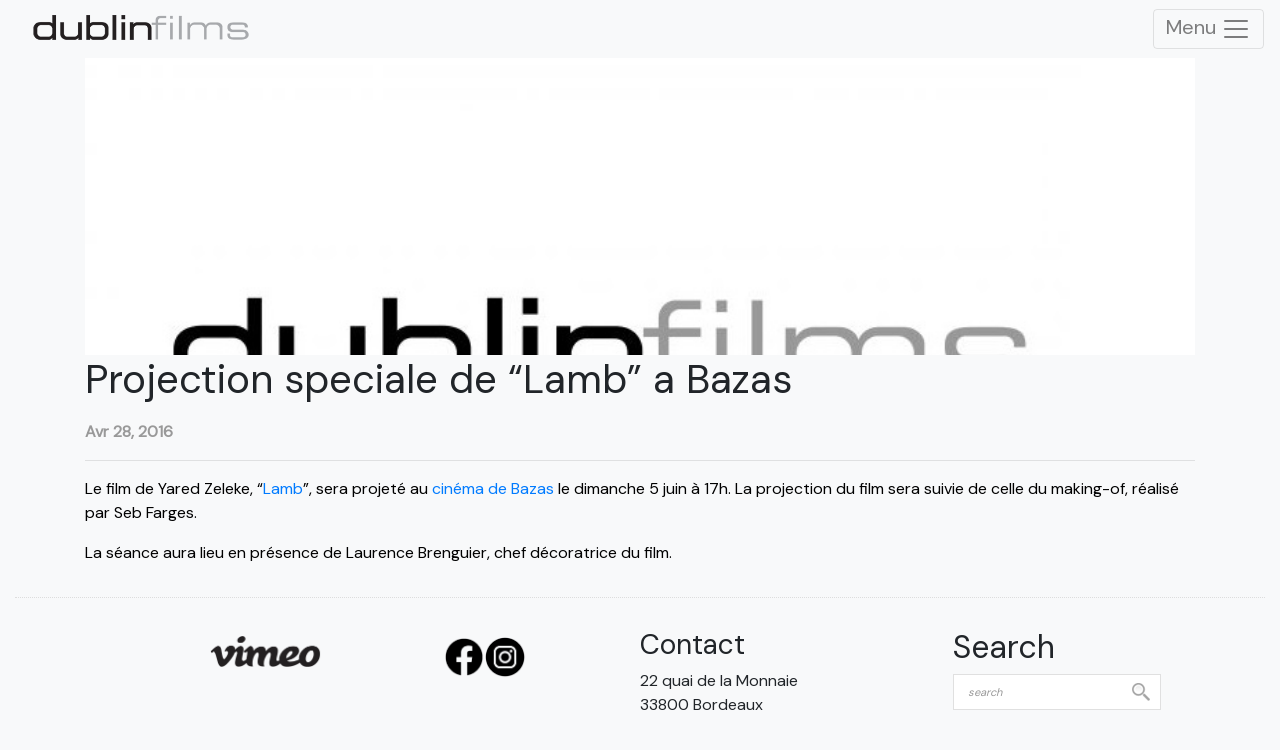

--- FILE ---
content_type: text/html; charset=UTF-8
request_url: http://dublinfilms.fr/2016/04/28/lamb-et-son-making-of-a-bazas/
body_size: 10543
content:
<!DOCTYPE html>
<html xmlns="http://www.w3.org/1999/xhtml">
<head>
    <meta name="viewport" content="width=device-width, initial-scale=1"/>
    <meta http-equiv="Content-Type" content="text/html; charset=utf-8"/>
    <link rel="icon" type="image/x-icon" href="https://dublinfilms.fr/wp-content/uploads/2012/10/LOGO_DUBLIN-1.png">
    <title>Projection speciale de &#8220;Lamb&#8221; a Bazas | Dublin Films</title>
    <link href='https://fonts.googleapis.com/css?family=DM Sans' rel='stylesheet'>
    <link rel="stylesheet" href="http://dublinfilms.fr/wp-content/themes/purity-2023/style.css" type="text/css" media="screen">
    

    
    <!-- Custom Stylesheet -->
    <link rel="stylesheet" href="http://dublinfilms.fr/wp-content/themes/purity-2023/css/custom.css" type="text/css"
          media="screen">

    <!--[if IE 7]>
    <link rel="stylesheet" media="screen" href="http://dublinfilms.fr/wp-content/themes/purity-2023/css/ie7.css"/>
    <![endif]-->

    <link rel="shortcut icon" href="http://dublinfilms.fr/wp-content/uploads/2012/10/LOGO_DUBLIN-1.png"/>

    <link rel="alternate" type="application/rss+xml" title="Dublin Films RSS Feed"
          href="https://dublinfilms.fr/feed/"/>
    <link rel="alternate" type="application/atom+xml" title="Dublin Films Atom Feed"
          href="https://dublinfilms.fr/feed/atom/"/>

    <link rel="pingback" href="http://dublinfilms.fr/xmlrpc.php"/>
    <meta name='robots' content='max-image-preview:large' />
<link rel="alternate" hreflang="fr-fr" href="https://dublinfilms.fr/2016/04/28/lamb-et-son-making-of-a-bazas/" />
<link rel="alternate" hreflang="x-default" href="https://dublinfilms.fr/2016/04/28/lamb-et-son-making-of-a-bazas/" />
<link rel='dns-prefetch' href='//ajax.googleapis.com' />
<link rel='dns-prefetch' href='//www.googletagmanager.com' />
<link rel="alternate" type="application/rss+xml" title="Dublin Films &raquo; Projection speciale de &#8220;Lamb&#8221; a Bazas Flux des commentaires" href="https://dublinfilms.fr/2016/04/28/lamb-et-son-making-of-a-bazas/feed/" />
<script type="text/javascript">
/* <![CDATA[ */
window._wpemojiSettings = {"baseUrl":"https:\/\/s.w.org\/images\/core\/emoji\/15.0.3\/72x72\/","ext":".png","svgUrl":"https:\/\/s.w.org\/images\/core\/emoji\/15.0.3\/svg\/","svgExt":".svg","source":{"concatemoji":"http:\/\/dublinfilms.fr\/wp-includes\/js\/wp-emoji-release.min.js?ver=6.5.7"}};
/*! This file is auto-generated */
!function(i,n){var o,s,e;function c(e){try{var t={supportTests:e,timestamp:(new Date).valueOf()};sessionStorage.setItem(o,JSON.stringify(t))}catch(e){}}function p(e,t,n){e.clearRect(0,0,e.canvas.width,e.canvas.height),e.fillText(t,0,0);var t=new Uint32Array(e.getImageData(0,0,e.canvas.width,e.canvas.height).data),r=(e.clearRect(0,0,e.canvas.width,e.canvas.height),e.fillText(n,0,0),new Uint32Array(e.getImageData(0,0,e.canvas.width,e.canvas.height).data));return t.every(function(e,t){return e===r[t]})}function u(e,t,n){switch(t){case"flag":return n(e,"\ud83c\udff3\ufe0f\u200d\u26a7\ufe0f","\ud83c\udff3\ufe0f\u200b\u26a7\ufe0f")?!1:!n(e,"\ud83c\uddfa\ud83c\uddf3","\ud83c\uddfa\u200b\ud83c\uddf3")&&!n(e,"\ud83c\udff4\udb40\udc67\udb40\udc62\udb40\udc65\udb40\udc6e\udb40\udc67\udb40\udc7f","\ud83c\udff4\u200b\udb40\udc67\u200b\udb40\udc62\u200b\udb40\udc65\u200b\udb40\udc6e\u200b\udb40\udc67\u200b\udb40\udc7f");case"emoji":return!n(e,"\ud83d\udc26\u200d\u2b1b","\ud83d\udc26\u200b\u2b1b")}return!1}function f(e,t,n){var r="undefined"!=typeof WorkerGlobalScope&&self instanceof WorkerGlobalScope?new OffscreenCanvas(300,150):i.createElement("canvas"),a=r.getContext("2d",{willReadFrequently:!0}),o=(a.textBaseline="top",a.font="600 32px Arial",{});return e.forEach(function(e){o[e]=t(a,e,n)}),o}function t(e){var t=i.createElement("script");t.src=e,t.defer=!0,i.head.appendChild(t)}"undefined"!=typeof Promise&&(o="wpEmojiSettingsSupports",s=["flag","emoji"],n.supports={everything:!0,everythingExceptFlag:!0},e=new Promise(function(e){i.addEventListener("DOMContentLoaded",e,{once:!0})}),new Promise(function(t){var n=function(){try{var e=JSON.parse(sessionStorage.getItem(o));if("object"==typeof e&&"number"==typeof e.timestamp&&(new Date).valueOf()<e.timestamp+604800&&"object"==typeof e.supportTests)return e.supportTests}catch(e){}return null}();if(!n){if("undefined"!=typeof Worker&&"undefined"!=typeof OffscreenCanvas&&"undefined"!=typeof URL&&URL.createObjectURL&&"undefined"!=typeof Blob)try{var e="postMessage("+f.toString()+"("+[JSON.stringify(s),u.toString(),p.toString()].join(",")+"));",r=new Blob([e],{type:"text/javascript"}),a=new Worker(URL.createObjectURL(r),{name:"wpTestEmojiSupports"});return void(a.onmessage=function(e){c(n=e.data),a.terminate(),t(n)})}catch(e){}c(n=f(s,u,p))}t(n)}).then(function(e){for(var t in e)n.supports[t]=e[t],n.supports.everything=n.supports.everything&&n.supports[t],"flag"!==t&&(n.supports.everythingExceptFlag=n.supports.everythingExceptFlag&&n.supports[t]);n.supports.everythingExceptFlag=n.supports.everythingExceptFlag&&!n.supports.flag,n.DOMReady=!1,n.readyCallback=function(){n.DOMReady=!0}}).then(function(){return e}).then(function(){var e;n.supports.everything||(n.readyCallback(),(e=n.source||{}).concatemoji?t(e.concatemoji):e.wpemoji&&e.twemoji&&(t(e.twemoji),t(e.wpemoji)))}))}((window,document),window._wpemojiSettings);
/* ]]> */
</script>
<link rel='stylesheet' id='prettyphoto-css' href='http://dublinfilms.fr/wp-content/themes/purity-2023/css/scripts/prettyPhoto.css?ver=6.5.7' type='text/css' media='all' />
<link rel='stylesheet' id='bootstrap-css' href='http://dublinfilms.fr/wp-content/themes/purity-2023/css/scripts/bootstrap.css?ver=6.5.7' type='text/css' media='all' />
<style id='wp-emoji-styles-inline-css' type='text/css'>

	img.wp-smiley, img.emoji {
		display: inline !important;
		border: none !important;
		box-shadow: none !important;
		height: 1em !important;
		width: 1em !important;
		margin: 0 0.07em !important;
		vertical-align: -0.1em !important;
		background: none !important;
		padding: 0 !important;
	}
</style>
<link rel='stylesheet' id='wp-block-library-css' href='http://dublinfilms.fr/wp-includes/css/dist/block-library/style.min.css?ver=6.5.7' type='text/css' media='all' />
<style id='classic-theme-styles-inline-css' type='text/css'>
/*! This file is auto-generated */
.wp-block-button__link{color:#fff;background-color:#32373c;border-radius:9999px;box-shadow:none;text-decoration:none;padding:calc(.667em + 2px) calc(1.333em + 2px);font-size:1.125em}.wp-block-file__button{background:#32373c;color:#fff;text-decoration:none}
</style>
<style id='global-styles-inline-css' type='text/css'>
body{--wp--preset--color--black: #000000;--wp--preset--color--cyan-bluish-gray: #abb8c3;--wp--preset--color--white: #ffffff;--wp--preset--color--pale-pink: #f78da7;--wp--preset--color--vivid-red: #cf2e2e;--wp--preset--color--luminous-vivid-orange: #ff6900;--wp--preset--color--luminous-vivid-amber: #fcb900;--wp--preset--color--light-green-cyan: #7bdcb5;--wp--preset--color--vivid-green-cyan: #00d084;--wp--preset--color--pale-cyan-blue: #8ed1fc;--wp--preset--color--vivid-cyan-blue: #0693e3;--wp--preset--color--vivid-purple: #9b51e0;--wp--preset--gradient--vivid-cyan-blue-to-vivid-purple: linear-gradient(135deg,rgba(6,147,227,1) 0%,rgb(155,81,224) 100%);--wp--preset--gradient--light-green-cyan-to-vivid-green-cyan: linear-gradient(135deg,rgb(122,220,180) 0%,rgb(0,208,130) 100%);--wp--preset--gradient--luminous-vivid-amber-to-luminous-vivid-orange: linear-gradient(135deg,rgba(252,185,0,1) 0%,rgba(255,105,0,1) 100%);--wp--preset--gradient--luminous-vivid-orange-to-vivid-red: linear-gradient(135deg,rgba(255,105,0,1) 0%,rgb(207,46,46) 100%);--wp--preset--gradient--very-light-gray-to-cyan-bluish-gray: linear-gradient(135deg,rgb(238,238,238) 0%,rgb(169,184,195) 100%);--wp--preset--gradient--cool-to-warm-spectrum: linear-gradient(135deg,rgb(74,234,220) 0%,rgb(151,120,209) 20%,rgb(207,42,186) 40%,rgb(238,44,130) 60%,rgb(251,105,98) 80%,rgb(254,248,76) 100%);--wp--preset--gradient--blush-light-purple: linear-gradient(135deg,rgb(255,206,236) 0%,rgb(152,150,240) 100%);--wp--preset--gradient--blush-bordeaux: linear-gradient(135deg,rgb(254,205,165) 0%,rgb(254,45,45) 50%,rgb(107,0,62) 100%);--wp--preset--gradient--luminous-dusk: linear-gradient(135deg,rgb(255,203,112) 0%,rgb(199,81,192) 50%,rgb(65,88,208) 100%);--wp--preset--gradient--pale-ocean: linear-gradient(135deg,rgb(255,245,203) 0%,rgb(182,227,212) 50%,rgb(51,167,181) 100%);--wp--preset--gradient--electric-grass: linear-gradient(135deg,rgb(202,248,128) 0%,rgb(113,206,126) 100%);--wp--preset--gradient--midnight: linear-gradient(135deg,rgb(2,3,129) 0%,rgb(40,116,252) 100%);--wp--preset--font-size--small: 13px;--wp--preset--font-size--medium: 20px;--wp--preset--font-size--large: 36px;--wp--preset--font-size--x-large: 42px;--wp--preset--spacing--20: 0.44rem;--wp--preset--spacing--30: 0.67rem;--wp--preset--spacing--40: 1rem;--wp--preset--spacing--50: 1.5rem;--wp--preset--spacing--60: 2.25rem;--wp--preset--spacing--70: 3.38rem;--wp--preset--spacing--80: 5.06rem;--wp--preset--shadow--natural: 6px 6px 9px rgba(0, 0, 0, 0.2);--wp--preset--shadow--deep: 12px 12px 50px rgba(0, 0, 0, 0.4);--wp--preset--shadow--sharp: 6px 6px 0px rgba(0, 0, 0, 0.2);--wp--preset--shadow--outlined: 6px 6px 0px -3px rgba(255, 255, 255, 1), 6px 6px rgba(0, 0, 0, 1);--wp--preset--shadow--crisp: 6px 6px 0px rgba(0, 0, 0, 1);}:where(.is-layout-flex){gap: 0.5em;}:where(.is-layout-grid){gap: 0.5em;}body .is-layout-flex{display: flex;}body .is-layout-flex{flex-wrap: wrap;align-items: center;}body .is-layout-flex > *{margin: 0;}body .is-layout-grid{display: grid;}body .is-layout-grid > *{margin: 0;}:where(.wp-block-columns.is-layout-flex){gap: 2em;}:where(.wp-block-columns.is-layout-grid){gap: 2em;}:where(.wp-block-post-template.is-layout-flex){gap: 1.25em;}:where(.wp-block-post-template.is-layout-grid){gap: 1.25em;}.has-black-color{color: var(--wp--preset--color--black) !important;}.has-cyan-bluish-gray-color{color: var(--wp--preset--color--cyan-bluish-gray) !important;}.has-white-color{color: var(--wp--preset--color--white) !important;}.has-pale-pink-color{color: var(--wp--preset--color--pale-pink) !important;}.has-vivid-red-color{color: var(--wp--preset--color--vivid-red) !important;}.has-luminous-vivid-orange-color{color: var(--wp--preset--color--luminous-vivid-orange) !important;}.has-luminous-vivid-amber-color{color: var(--wp--preset--color--luminous-vivid-amber) !important;}.has-light-green-cyan-color{color: var(--wp--preset--color--light-green-cyan) !important;}.has-vivid-green-cyan-color{color: var(--wp--preset--color--vivid-green-cyan) !important;}.has-pale-cyan-blue-color{color: var(--wp--preset--color--pale-cyan-blue) !important;}.has-vivid-cyan-blue-color{color: var(--wp--preset--color--vivid-cyan-blue) !important;}.has-vivid-purple-color{color: var(--wp--preset--color--vivid-purple) !important;}.has-black-background-color{background-color: var(--wp--preset--color--black) !important;}.has-cyan-bluish-gray-background-color{background-color: var(--wp--preset--color--cyan-bluish-gray) !important;}.has-white-background-color{background-color: var(--wp--preset--color--white) !important;}.has-pale-pink-background-color{background-color: var(--wp--preset--color--pale-pink) !important;}.has-vivid-red-background-color{background-color: var(--wp--preset--color--vivid-red) !important;}.has-luminous-vivid-orange-background-color{background-color: var(--wp--preset--color--luminous-vivid-orange) !important;}.has-luminous-vivid-amber-background-color{background-color: var(--wp--preset--color--luminous-vivid-amber) !important;}.has-light-green-cyan-background-color{background-color: var(--wp--preset--color--light-green-cyan) !important;}.has-vivid-green-cyan-background-color{background-color: var(--wp--preset--color--vivid-green-cyan) !important;}.has-pale-cyan-blue-background-color{background-color: var(--wp--preset--color--pale-cyan-blue) !important;}.has-vivid-cyan-blue-background-color{background-color: var(--wp--preset--color--vivid-cyan-blue) !important;}.has-vivid-purple-background-color{background-color: var(--wp--preset--color--vivid-purple) !important;}.has-black-border-color{border-color: var(--wp--preset--color--black) !important;}.has-cyan-bluish-gray-border-color{border-color: var(--wp--preset--color--cyan-bluish-gray) !important;}.has-white-border-color{border-color: var(--wp--preset--color--white) !important;}.has-pale-pink-border-color{border-color: var(--wp--preset--color--pale-pink) !important;}.has-vivid-red-border-color{border-color: var(--wp--preset--color--vivid-red) !important;}.has-luminous-vivid-orange-border-color{border-color: var(--wp--preset--color--luminous-vivid-orange) !important;}.has-luminous-vivid-amber-border-color{border-color: var(--wp--preset--color--luminous-vivid-amber) !important;}.has-light-green-cyan-border-color{border-color: var(--wp--preset--color--light-green-cyan) !important;}.has-vivid-green-cyan-border-color{border-color: var(--wp--preset--color--vivid-green-cyan) !important;}.has-pale-cyan-blue-border-color{border-color: var(--wp--preset--color--pale-cyan-blue) !important;}.has-vivid-cyan-blue-border-color{border-color: var(--wp--preset--color--vivid-cyan-blue) !important;}.has-vivid-purple-border-color{border-color: var(--wp--preset--color--vivid-purple) !important;}.has-vivid-cyan-blue-to-vivid-purple-gradient-background{background: var(--wp--preset--gradient--vivid-cyan-blue-to-vivid-purple) !important;}.has-light-green-cyan-to-vivid-green-cyan-gradient-background{background: var(--wp--preset--gradient--light-green-cyan-to-vivid-green-cyan) !important;}.has-luminous-vivid-amber-to-luminous-vivid-orange-gradient-background{background: var(--wp--preset--gradient--luminous-vivid-amber-to-luminous-vivid-orange) !important;}.has-luminous-vivid-orange-to-vivid-red-gradient-background{background: var(--wp--preset--gradient--luminous-vivid-orange-to-vivid-red) !important;}.has-very-light-gray-to-cyan-bluish-gray-gradient-background{background: var(--wp--preset--gradient--very-light-gray-to-cyan-bluish-gray) !important;}.has-cool-to-warm-spectrum-gradient-background{background: var(--wp--preset--gradient--cool-to-warm-spectrum) !important;}.has-blush-light-purple-gradient-background{background: var(--wp--preset--gradient--blush-light-purple) !important;}.has-blush-bordeaux-gradient-background{background: var(--wp--preset--gradient--blush-bordeaux) !important;}.has-luminous-dusk-gradient-background{background: var(--wp--preset--gradient--luminous-dusk) !important;}.has-pale-ocean-gradient-background{background: var(--wp--preset--gradient--pale-ocean) !important;}.has-electric-grass-gradient-background{background: var(--wp--preset--gradient--electric-grass) !important;}.has-midnight-gradient-background{background: var(--wp--preset--gradient--midnight) !important;}.has-small-font-size{font-size: var(--wp--preset--font-size--small) !important;}.has-medium-font-size{font-size: var(--wp--preset--font-size--medium) !important;}.has-large-font-size{font-size: var(--wp--preset--font-size--large) !important;}.has-x-large-font-size{font-size: var(--wp--preset--font-size--x-large) !important;}
.wp-block-navigation a:where(:not(.wp-element-button)){color: inherit;}
:where(.wp-block-post-template.is-layout-flex){gap: 1.25em;}:where(.wp-block-post-template.is-layout-grid){gap: 1.25em;}
:where(.wp-block-columns.is-layout-flex){gap: 2em;}:where(.wp-block-columns.is-layout-grid){gap: 2em;}
.wp-block-pullquote{font-size: 1.5em;line-height: 1.6;}
</style>
<link rel='stylesheet' id='wpml-legacy-horizontal-list-0-css' href='http://dublinfilms.fr/wp-content/plugins/sitepress-multilingual-cms/templates/language-switchers/legacy-list-horizontal/style.min.css?ver=1' type='text/css' media='all' />
<style id='wpml-legacy-horizontal-list-0-inline-css' type='text/css'>
.wpml-ls-statics-shortcode_actions{background-color:#f8f9fa;}.wpml-ls-statics-shortcode_actions, .wpml-ls-statics-shortcode_actions .wpml-ls-sub-menu, .wpml-ls-statics-shortcode_actions a {border-color:#f8f9fa;}.wpml-ls-statics-shortcode_actions a, .wpml-ls-statics-shortcode_actions .wpml-ls-sub-menu a, .wpml-ls-statics-shortcode_actions .wpml-ls-sub-menu a:link, .wpml-ls-statics-shortcode_actions li:not(.wpml-ls-current-language) .wpml-ls-link, .wpml-ls-statics-shortcode_actions li:not(.wpml-ls-current-language) .wpml-ls-link:link {color:#444444;background-color:#f8f9fa;}.wpml-ls-statics-shortcode_actions .wpml-ls-sub-menu a:hover,.wpml-ls-statics-shortcode_actions .wpml-ls-sub-menu a:focus, .wpml-ls-statics-shortcode_actions .wpml-ls-sub-menu a:link:hover, .wpml-ls-statics-shortcode_actions .wpml-ls-sub-menu a:link:focus {color:#000000;background-color:#eeeeee;}.wpml-ls-statics-shortcode_actions .wpml-ls-current-language > a {color:#444444;background-color:#f8f9fa;}.wpml-ls-statics-shortcode_actions .wpml-ls-current-language:hover>a, .wpml-ls-statics-shortcode_actions .wpml-ls-current-language>a:focus {color:#000000;background-color:#eeeeee;}
</style>
<script type="text/javascript" src="http://dublinfilms.fr/wp-includes/js/jquery/jquery.min.js?ver=3.7.1" id="jquery-core-js"></script>
<script type="text/javascript" src="http://dublinfilms.fr/wp-includes/js/jquery/jquery-migrate.min.js?ver=3.4.1" id="jquery-migrate-js"></script>
<script type="text/javascript" src="http://ajax.googleapis.com/ajax/libs/jqueryui/1.8.2/jquery-ui.min.js?ver=6.5.7" id="jquery-ui-js"></script>
<script type="text/javascript" src="http://dublinfilms.fr/wp-content/themes/purity-2023/js/contact-form.js?ver=6.5.7" id="contact-form-js"></script>
<script type="text/javascript" src="http://dublinfilms.fr/wp-content/themes/purity-2023/js/custom.js?ver=6.5.7" id="custom-js"></script>
<script type="text/javascript" src="http://dublinfilms.fr/wp-content/themes/purity-2023/js/jquery.easing.js?ver=6.5.7" id="easing-js"></script>
<script type="text/javascript" src="http://dublinfilms.fr/wp-content/themes/purity-2023/js/jquery.prettyPhoto.js?ver=6.5.7" id="prettyphoto-js"></script>
<script type="text/javascript" src="http://dublinfilms.fr/wp-content/themes/purity-2023/js/bootstrap.js?ver=6.5.7" id="bootstrap-js"></script>

<!-- Extrait de code de la balise Google (gtag.js) ajouté par Site Kit -->
<!-- Extrait Google Analytics ajouté par Site Kit -->
<script type="text/javascript" src="https://www.googletagmanager.com/gtag/js?id=GT-NCLS5ZD" id="google_gtagjs-js" async></script>
<script type="text/javascript" id="google_gtagjs-js-after">
/* <![CDATA[ */
window.dataLayer = window.dataLayer || [];function gtag(){dataLayer.push(arguments);}
gtag("set","linker",{"domains":["dublinfilms.fr"]});
gtag("js", new Date());
gtag("set", "developer_id.dZTNiMT", true);
gtag("config", "GT-NCLS5ZD", {"googlesitekit_post_date":"20160428"});
/* ]]> */
</script>
<link rel="https://api.w.org/" href="https://dublinfilms.fr/wp-json/" /><link rel="alternate" type="application/json" href="https://dublinfilms.fr/wp-json/wp/v2/posts/2721" /><link rel="EditURI" type="application/rsd+xml" title="RSD" href="https://dublinfilms.fr/xmlrpc.php?rsd" />
<meta name="generator" content="WordPress 6.5.7" />
<link rel="canonical" href="https://dublinfilms.fr/2016/04/28/lamb-et-son-making-of-a-bazas/" />
<link rel='shortlink' href='https://dublinfilms.fr/?p=2721' />
<link rel="alternate" type="application/json+oembed" href="https://dublinfilms.fr/wp-json/oembed/1.0/embed?url=https%3A%2F%2Fdublinfilms.fr%2F2016%2F04%2F28%2Flamb-et-son-making-of-a-bazas%2F" />
<link rel="alternate" type="text/xml+oembed" href="https://dublinfilms.fr/wp-json/oembed/1.0/embed?url=https%3A%2F%2Fdublinfilms.fr%2F2016%2F04%2F28%2Flamb-et-son-making-of-a-bazas%2F&#038;format=xml" />
<meta name="generator" content="WPML ver:4.8.6 stt:1,4;" />
<meta name="generator" content="Site Kit by Google 1.171.0" /><meta name="tec-api-version" content="v1"><meta name="tec-api-origin" content="https://dublinfilms.fr"><link rel="alternate" href="https://dublinfilms.fr/wp-json/tribe/events/v1/" />
    <style type="text/css">
                a, .home_tagline h1 a, .nav ul li.current > a, .nav ul li:hover > a, .tweet .twitter-content a, #footer ul.recent-posts a:hover, .nav ul li.current > a:hover, .slider .nivo-caption a, .title a:hover, .comments-nr a:hover, .comments-nr a:hover .bold, .pagination a:hover, .top a:hover, .filter li.current a, .nav ul li.current-menu-item > a, .nav ul li.current-menu-parent > a, .nav ul li.current-menu-item > a:hover, .nav ul li.current-menu-parent > a:hover, .post-info p a:hover, .post-meta a:hover {
            color: #0A0403;
            ?>
        }

        ::selection {
            background: #0A0403;
        }

                a:hover, .home_tagline h1 a:hover, .tweet .twitter-content a:hover {
            color: #262626;
            ? >
        }

                .slider #slider {
            height: 400px;
        }

            </style>

    
</head>

<body>

<div id="container-fluid">
    <div class="fixed-top header-h">
        <nav class="navbar navbar-light bg-light">
            <a href="https://dublinfilms.fr" class="logo_img"><img class="logo-image"
                        src="https://dublinfilms.fr/wp-content/uploads/2012/10/LOGO_DUBLIN-copie-1.png"
                        alt=""></a>
            <button class="navbar-toggler ml-auto" type="button" data-toggle="collapse" data-target="#navbar-content"
                    aria-controls="navbar-content" aria-expanded="false"
                    aria-label="Toggle Navigation">
                Menu <span class="navbar-toggler-icon"></span>
            </button>
        </nav>
        <div class="row">
            <div class="collapse navbar-collapse bg-light col-sm-12 col-lg-2 ml-auto" id="navbar-content">
                <ul id="menu-menu-dublin" class="navbar-nav m-auto pl-3"><li id="menu-item-8221" class="menu-item menu-item-type-post_type menu-item-object-page menu-item-8221 nav-item nav-item"><a class="nav-link"href="https://dublinfilms.fr/actualites/" class="nav-link">Actualités</a></li>
<li id="menu-item-8191" class="menu-item menu-item-type-post_type menu-item-object-page menu-item-8191 nav-item nav-item"><a class="nav-link"href="https://dublinfilms.fr/films/" class="nav-link">Films</a></li>
<li id="menu-item-5161" class="menu-item menu-item-type-post_type menu-item-object-page menu-item-5161 nav-item nav-item"><a class="nav-link"href="https://dublinfilms.fr/en-production/" class="nav-link">Projets</a></li>
<li id="menu-item-8223" class="menu-item menu-item-type-custom menu-item-object-custom menu-item-8223 nav-item nav-item"><a class="nav-link"href="https://dublinfilms.fr/évènements/" class="nav-link">Agenda</a></li>
<li id="menu-item-5059" class="menu-item menu-item-type-post_type menu-item-object-page menu-item-5059 nav-item nav-item"><a class="nav-link"href="https://dublinfilms.fr/vod/" class="nav-link">VOD</a></li>
<li id="menu-item-5064" class="menu-item menu-item-type-post_type menu-item-object-page menu-item-5064 nav-item nav-item"><a class="nav-link"href="https://dublinfilms.fr/a-propos/" class="nav-link">À Propos</a></li>
<li id="menu-item-8115" class="menu-item menu-item-type-post_type menu-item-object-page menu-item-8115 nav-item nav-item"><a class="nav-link"href="https://dublinfilms.fr/contact-2/" class="nav-link">Contact</a></li>
</ul>                
<div class="lang_sel_list_horizontal wpml-ls-statics-shortcode_actions wpml-ls wpml-ls-legacy-list-horizontal" id="lang_sel_list">
	<ul role="menu"><li class="icl-fr wpml-ls-slot-shortcode_actions wpml-ls-item wpml-ls-item-fr wpml-ls-current-language wpml-ls-first-item wpml-ls-last-item wpml-ls-item-legacy-list-horizontal" role="none">
				<a href="https://dublinfilms.fr/2016/04/28/lamb-et-son-making-of-a-bazas/" class="wpml-ls-link" role="menuitem" >
                                                        <img
            class="wpml-ls-flag iclflag"
            src="http://dublinfilms.fr/wp-content/plugins/sitepress-multilingual-cms/res/flags/fr.svg"
            alt="Français"
            width=18
            height=12
    /></a>
			</li></ul>
</div>
            </div>
        </div>
    </div>
</div>




    <!-- HEADER START -->

<!--    <div id="header">-->
<!--        <div class="inner">-->
<!--            <div class="logo">-->
<!--                <a href="--><!--" class="logo_img"><img-->
<!--                            src="--><!--"-->
<!--                            alt=""></a>-->
<!--            </div>-->
<!--            <div class="nav">-->
<!--                <ul>-->
<!--                    --><!--                </ul>-->
<!--            </div>-->
<!--            <div class="clear"></div>-->
<!--        </div>-->
<!--    </div>-->

    <div class="content-mt">
    <!-- MAIN CONTENT START -->
    <div id="main row">

                <div class="container mt-3">
            <!--     <h1> Actualités</h1>
    <span></span> -->
            <div class="clear"></div>
        </div>

<div class="container">
<div class="row">

    <!-- Content Start -->
    <div class="col-lg-12">

                    <div class="div-header-article">
                <div class="gradient-overlay">
                    <img src="https://dublinfilms.fr/wp-content/uploads/2012/10/default.jpg" alt="Default Image" class="custom-header-image" /> 
                </div>
            </div>
            <h1>Projection speciale de &#8220;Lamb&#8221; a Bazas</h1>
            <br/>
            <span class="post-meta">
                    <!-- posted_by <strong><a href="https://dublinfilms.fr/author/admin/" title="Articles par David" rel="author">David</a></strong> 
                    on  -->
                <strong>Avr 28, 2016</strong> 
                <!-- posted_in <strong><a href="https://dublinfilms.fr/category/non-classe/" rel="category tag">Non classé</a></strong></span> -->
            
            <hr/>
            <p>Le film de Yared Zeleke, &#8220;<a href="https://dublinfilms.fr/portfolio/lamb/">Lamb</a>&#8221;, sera projeté au <a href="http://www.cinema-bazas.fr/">cinéma de Bazas</a> le dimanche 5 juin à 17h. La projection du film sera suivie de celle du making-of, réalisé par Seb Farges.</p>
<p>La séance aura lieu en présence de Laurence Brenguier, chef décoratrice du film.</p>

            <!-- 



    <div id="respond" class="respond">
    
    <div class="divider line"></div>
    
    <div class="respond-title">
        <h3>leave_reply</h3>
        <span><a rel="nofollow" id="cancel-comment-reply-link" href="/2016/04/28/lamb-et-son-making-of-a-bazas/#respond" style="display:none;">Effacer un commentaire</a></span>    
    </div>
    <div class="cancel-comment-reply">
        
    </div>   
       
    
                             
	<form action="https://dublinfilms.fr/wp-comments-post.php" class="big_form" method="post" id="commentform">

	<label for="author">name:</label>
    <input type="text" class="text" name="author" id="author" value="">
	
    <label for="email">email:</label>
    <input type="text" class="text" name="email" id="email" value=""> 

	<label for="url">comment_website:</label>
    <input type="text" class="text" name="url" id="url" value=""> 


	<label for="comment">comment_msg:</label>
    <textarea name="comment" id="comment" rows="8" style="width: 100%"></textarea>

	<input type="submit" name="submit" id="submit" class="button light" value="comment_submit">
    
    <input type='hidden' name='comment_post_ID' value='2721' id='comment_post_ID' />
<input type='hidden' name='comment_parent' id='comment_parent' value='0' />
    <p style="display: none;"><input type="hidden" id="akismet_comment_nonce" name="akismet_comment_nonce" value="d894e60ea1" /></p><p style="display: none !important;" class="akismet-fields-container" data-prefix="ak_"><label>&#916;<textarea name="ak_hp_textarea" cols="45" rows="8" maxlength="100"></textarea></label><input type="hidden" id="ak_js_1" name="ak_js" value="79"/><script>document.getElementById( "ak_js_1" ).setAttribute( "value", ( new Date() ).getTime() );</script></p>
    </form>

	</div>



 -->
        
    </div><!-- .content End -->
    <!-- Content End -->
    <div class="col-2">
        <!-- Sidebar Start --> 
<div class="sidebar sidebar_left"> 
	<ul>
                      
    </ul>
</div>
<!-- Sidebar End --> 

<div class="clear"></div>      </div>
    </div><!-- .inner End -->
</div><!-- #main End -->
<!-- MAIN CONTENT END -->
</div> <!-- container end -->
<div class="container-fluid">
    <div class="footer_divider"></div>
    <div class="row">
        <div class="col-lg-12">
            <!-- FOOTER START -->
            <div id="footer">

                                    <div class="inner">
                        <ul class="fourcolumns">

                            <li><div class="wp-block-image">
<figure class="alignright size-full is-resized"><a href="https://vimeo.com/dublinfilms" target="_blank"><img loading="lazy" decoding="async" width="500" height="126" src="https://dublinfilms.fr/wp-content/uploads/2023/12/Vimeo_logo-e1703166898174.png" alt="" class="wp-image-8438" style="width:124px;height:auto" srcset="https://dublinfilms.fr/wp-content/uploads/2023/12/Vimeo_logo-e1703166898174.png 500w, https://dublinfilms.fr/wp-content/uploads/2023/12/Vimeo_logo-e1703166898174-300x76.png 300w" sizes="(max-width: 500px) 100vw, 500px" /></a></figure></div></li><li>
<div class="wp-block-columns are-vertically-aligned-center is-not-stacked-on-mobile is-layout-flex wp-container-core-columns-is-layout-1 wp-block-columns-is-layout-flex">
<div class="wp-block-column is-vertically-aligned-center is-layout-flow wp-block-column-is-layout-flow"><div class="wp-block-image">
<figure class="alignright size-full is-resized"><a href="https://facebook.com/dublinfilmsproduction/"><img decoding="async" src="https://dublinfilms.fr/wp-content/uploads/2023/12/facebook-logo-noir.png" alt="" class="wp-image-8425" style="width:40px;height:auto"/></a></figure></div></div>



<div class="wp-block-column is-vertically-aligned-center is-layout-flow wp-block-column-is-layout-flow"><div class="wp-block-image">
<figure class="alignleft size-full is-resized"><a href="https://www.instagram.com/dublin_films/"><img loading="lazy" decoding="async" width="338" height="338" src="https://dublinfilms.fr/wp-content/uploads/2023/12/instagram-logo-noir.png" alt="" class="wp-image-8428" style="width:42px;height:auto" srcset="https://dublinfilms.fr/wp-content/uploads/2023/12/instagram-logo-noir.png 338w, https://dublinfilms.fr/wp-content/uploads/2023/12/instagram-logo-noir-300x300.png 300w, https://dublinfilms.fr/wp-content/uploads/2023/12/instagram-logo-noir-150x150.png 150w" sizes="(max-width: 338px) 100vw, 338px" /></a></figure></div></div>
</div>
</li><li>
<div class="wp-block-columns is-layout-flex wp-container-core-columns-is-layout-2 wp-block-columns-is-layout-flex">
<div class="wp-block-column is-layout-flow wp-block-column-is-layout-flow" style="flex-basis:66.66%">
<h3 class="wp-block-heading">Contact</h3>



<p>22 quai de la Monnaie <br>33800 Bordeaux <a href="mailto:info@dublinfilms.fr" target="_blank" rel="noreferrer noopener">info@dublinfilms.fr</a></p>
</div>
</div>
</li><li>
<div class="wp-block-columns is-layout-flex wp-container-core-columns-is-layout-3 wp-block-columns-is-layout-flex">
<div class="wp-block-column is-layout-flow wp-block-column-is-layout-flow" style="flex-basis:66.67%"><div class="widget widget_search"><h2 class="widgettitle">Search</h2><div class="search"> 
	<form method="get" id="searchform" action="https://dublinfilms.fr/">
        <input class="search_submit" id="searchsubmit" value="" type="submit"> 
        <input class="search_box" name="s" id="s" type="text" value="search" onfocus="if (this.value == 'search') {this.value = '';}" onblur="if (this.value == '') {this.value = 'search';}">
    </form>    
</div></div></div>
</div>
</li>
                    </div><!-- .inner End -->
                
                <div class="footer_small footer1">

                    <div class="copyright"><a href="http://dublinfilms.fr/mentions-legales/">Mentions Légales</a> - <a
                                href="http://dublinfilms.fr/contact-2/">Contact</a>
<!--                        - <a-->
<!--                                href="http://dublinfilms.fr/presse/">Presse</a>-->
                        <br>© 2024 Dublin Films  - Tous droits réservés.                     </div>

                    
                </div> <!-- #footer_small End -->

            </div><!-- #footer End -->
        </div>
    </div>
</div>
<!-- FOOTER END -->
</div><!-- #holder End -->
<!-- PAGE END -->


		<script>
		( function ( body ) {
			'use strict';
			body.className = body.className.replace( /\btribe-no-js\b/, 'tribe-js' );
		} )( document.body );
		</script>
		<script type="text/javascript">

  var _gaq = _gaq || [];
  _gaq.push(['_setAccount', 'UA-35207847-1']);
  _gaq.push(['_trackPageview']);

  (function() {
    var ga = document.createElement('script'); ga.type = 'text/javascript'; ga.async = true;
    ga.src = ('https:' == document.location.protocol ? 'https://' : 'http://') + 'stats.g.doubleclick.net/dc.js';
    var s = document.getElementsByTagName('script')[0]; s.parentNode.insertBefore(ga, s);
  })();

</script>

<!-- Global site tag (gtag.js) - Google Analytics -->
<script async src="https://www.googletagmanager.com/gtag/js?id=UA-156588163-1"></script>
<script>
  window.dataLayer = window.dataLayer || [];
  function gtag(){dataLayer.push(arguments);}
  gtag('js', new Date());

  gtag('config', 'UA-156588163-1');
</script>

<script> /* <![CDATA[ */var tribe_l10n_datatables = {"aria":{"sort_ascending":": activate to sort column ascending","sort_descending":": activate to sort column descending"},"length_menu":"Show _MENU_ entries","empty_table":"No data available in table","info":"Showing _START_ to _END_ of _TOTAL_ entries","info_empty":"Showing 0 to 0 of 0 entries","info_filtered":"(filtered from _MAX_ total entries)","zero_records":"No matching records found","search":"Search:","all_selected_text":"All items on this page were selected. ","select_all_link":"Select all pages","clear_selection":"Clear Selection.","pagination":{"all":"All","next":"Next","previous":"Previous"},"select":{"rows":{"0":"","_":": Selected %d rows","1":": Selected 1 row"}},"datepicker":{"dayNames":["dimanche","lundi","mardi","mercredi","jeudi","vendredi","samedi"],"dayNamesShort":["dim","lun","mar","mer","jeu","ven","sam"],"dayNamesMin":["D","L","M","M","J","V","S"],"monthNames":["janvier","f\u00e9vrier","mars","avril","mai","juin","juillet","ao\u00fbt","septembre","octobre","novembre","d\u00e9cembre"],"monthNamesShort":["janvier","f\u00e9vrier","mars","avril","mai","juin","juillet","ao\u00fbt","septembre","octobre","novembre","d\u00e9cembre"],"monthNamesMin":["Jan","F\u00e9v","Mar","Avr","Mai","Juin","Juil","Ao\u00fbt","Sep","Oct","Nov","D\u00e9c"],"nextText":"Next","prevText":"Prev","currentText":"Today","closeText":"Done","today":"Today","clear":"Clear"}};/* ]]> */ </script><style id='core-block-supports-inline-css' type='text/css'>
.wp-container-core-columns-is-layout-1.wp-container-core-columns-is-layout-1{flex-wrap:nowrap;}.wp-container-core-columns-is-layout-2.wp-container-core-columns-is-layout-2{flex-wrap:nowrap;}.wp-container-core-columns-is-layout-3.wp-container-core-columns-is-layout-3{flex-wrap:nowrap;}
</style>
<script type="text/javascript" src="http://dublinfilms.fr/wp-includes/js/comment-reply.min.js?ver=6.5.7" id="comment-reply-js" async="async" data-wp-strategy="async"></script>
<script defer type="text/javascript" src="http://dublinfilms.fr/wp-content/plugins/akismet/_inc/akismet-frontend.js?ver=1762982550" id="akismet-frontend-js"></script>
</body>
</html></div>
